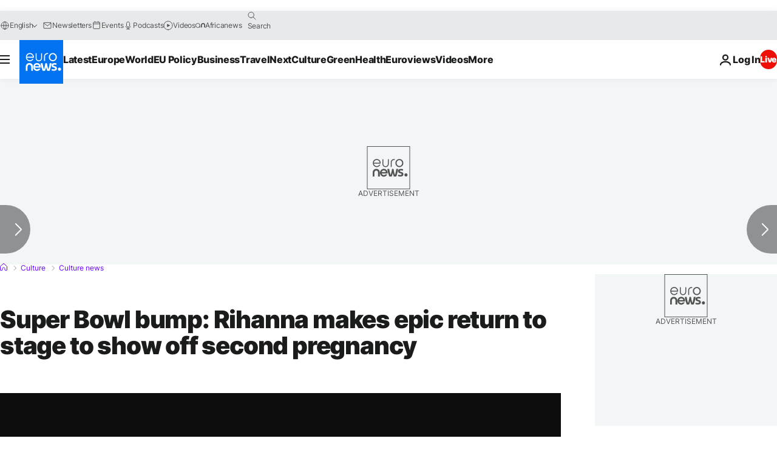

--- FILE ---
content_type: application/xml
request_url: https://dmxleo.dailymotion.com/cdn/manifest/video/x8i8xto.m3u8?af=2%2C7%2C8%2C9&vv=1%2C2%2C3%2C4%2C5%2C6%2C7%2C8%2C11%2C12%2C13%2C14&mm=video%2Fmp4%2Cvideo%2Fwebm%2Caudio%2Fmp4%2Caudio%2Fmpeg%2Caudio%2Faac%2Caudio%2Fmpeg3%2Caudio%2Fmp3%2Caudio%2Fvnd.wave%2Caudio%2Fwav%2Caudio%2Fwave%2Caudio%2Fogg%2Caudio%2Fvorbis%2Cimage%2Fjpeg%2Cimage%2Fpng%2Cimage%2Fwebp%2Cimage%2Fsvg%2Bxml&cse=1jfge04gfdf43b7e8b6&rts=938130&rhv=1&cen=prod&cpi=xe2cka&cpt=player&rla=en&cpr=x9oog&eb=https%3A%2F%2Fwww.euronews.com%2Fculture%2F2023%2F02%2F13%2Frihanna-makes-epic-return-to-stage-showing-off-red-baby-bump&ps=924x520&td=www.euronews.com&reader_gdpr_flag=0&reader_gdpr_consent=&gdpr_binary_consent=opt-out&gdpr_comes_from_infopack=0&reader_us_privacy=1---&vl=-1&ciid=1jfge04gfdf43b7e8b6_VMAP_0_0&cidx=0&sidx=0&vidIdx=0&omp=Dailymotion%2F1.0&omn=0&imal=1&uid_dm=94a2204b-f31c-a41d-3212-caa562cbc1b4&ccPremium=false&ccCustomParams=6458%252Fen_euronews_new%252Fculture%252Fculture-news%252Fculture-news%2Flng%253Den%2526page%253Darticle%2526video%253Dtrue%2526isBreakingNews%253Dfalse%2526vertical%253Dculture%2526nws_id%253D2201834%2526nwsctr_id%253D7395764%2526article_type%253Dnormal%2526program%253Dculture-news%2526video_duration%253D35000%2526technical_tags%253Dvideo-auto-play%2526source%253Deuronews%2526themes%253Dculture-news%2526tags%253Dkansas-city%25252Cusa%25252Crihanna%25252Camerican-football%25252Ccelebrity-news%25252Cphiladelphia%2526player_type%253Ddailymotion&3pcb=0&rap=1&apo=monetization&pos=1&pbm=2
body_size: 4325
content:
<?xml version="1.0" encoding="UTF-8"?><vmap:VMAP xmlns:vmap="http://www.iab.net/videosuite/vmap" version="1.0"><vmap:AdBreak breakType="linear" breakId="preroll1" timeOffset="start"><vmap:AdSource id="preroll1"><vmap:VASTAdData><VAST version="3.0"><Ad><InLine><AdSystem>Leo</AdSystem><AdTitle>noad</AdTitle><Extensions><Extension type="dailymotion" source="dailymotion">{"noAd":{"reasonId":1106,"reason":"viewing context|bot-detected"},"inventoryId":"90ac2124-6447-4b86-96f5-1d8fe00b8188"}</Extension></Extensions></InLine></Ad></VAST></vmap:VASTAdData></vmap:AdSource><vmap:Extensions><vmap:Extension type="dailymotion" source="dailymotion"><![CDATA[{"timeout":15000}]]></vmap:Extension></vmap:Extensions></vmap:AdBreak><vmap:AdBreak breakType="linear" breakId="preroll2" timeOffset="start"><vmap:AdSource id="preroll2"><vmap:AdTagURI templateType="vast3">https://dmxleo.dailymotion.com/cdn/manifest/video/x8i8xto.m3u8?auth=[base64]&amp;vv=1%2C2%2C3%2C4%2C5%2C6%2C7%2C8%2C11%2C12%2C13%2C14&amp;sec=1&amp;rts=938130&amp;rla=en&amp;reader.player=dailymotion&amp;plt=1&amp;cen=prod&amp;3pcb=0&amp;rhv=1&amp;reader_us_privacy=1---&amp;eb=https%3A%2F%2Fwww.euronews.com%2Fculture%2F2023%2F02%2F13%2Frihanna-makes-epic-return-to-stage-showing-off-red-baby-bump&amp;dmngv=1.0&amp;dmng=Dailymotion&amp;cpt=player&amp;cpr=x9oog&amp;cpi=xe2cka&amp;battr=9%2C10%2C11%2C12%2C13%2C14%2C17&amp;apo=monetization&amp;pbm=2&amp;mm=video%2Fmp4%2Cvideo%2Fwebm%2Caudio%2Fmp4%2Caudio%2Fmpeg%2Caudio%2Faac%2Caudio%2Fmpeg3%2Caudio%2Fmp3%2Caudio%2Fvnd.wave%2Caudio%2Fwav%2Caudio%2Fwave%2Caudio%2Fogg%2Caudio%2Fvorbis%2Cimage%2Fjpeg%2Cimage%2Fpng%2Cimage%2Fwebp%2Cimage%2Fsvg%2Bxml&amp;lnrt=1&amp;dlvr=1%2C2&amp;cse=1jfge04gfdf43b7e8b6&amp;cbrs=1&amp;r=v</vmap:AdTagURI></vmap:AdSource><vmap:Extensions><vmap:Extension type="dailymotion" source="dailymotion"><![CDATA[{"timeout":15000}]]></vmap:Extension></vmap:Extensions></vmap:AdBreak><vmap:Extensions><vmap:Extension type="dailymotion" source="dmx"><![CDATA[{"asid":1009779}]]></vmap:Extension></vmap:Extensions></vmap:VMAP>